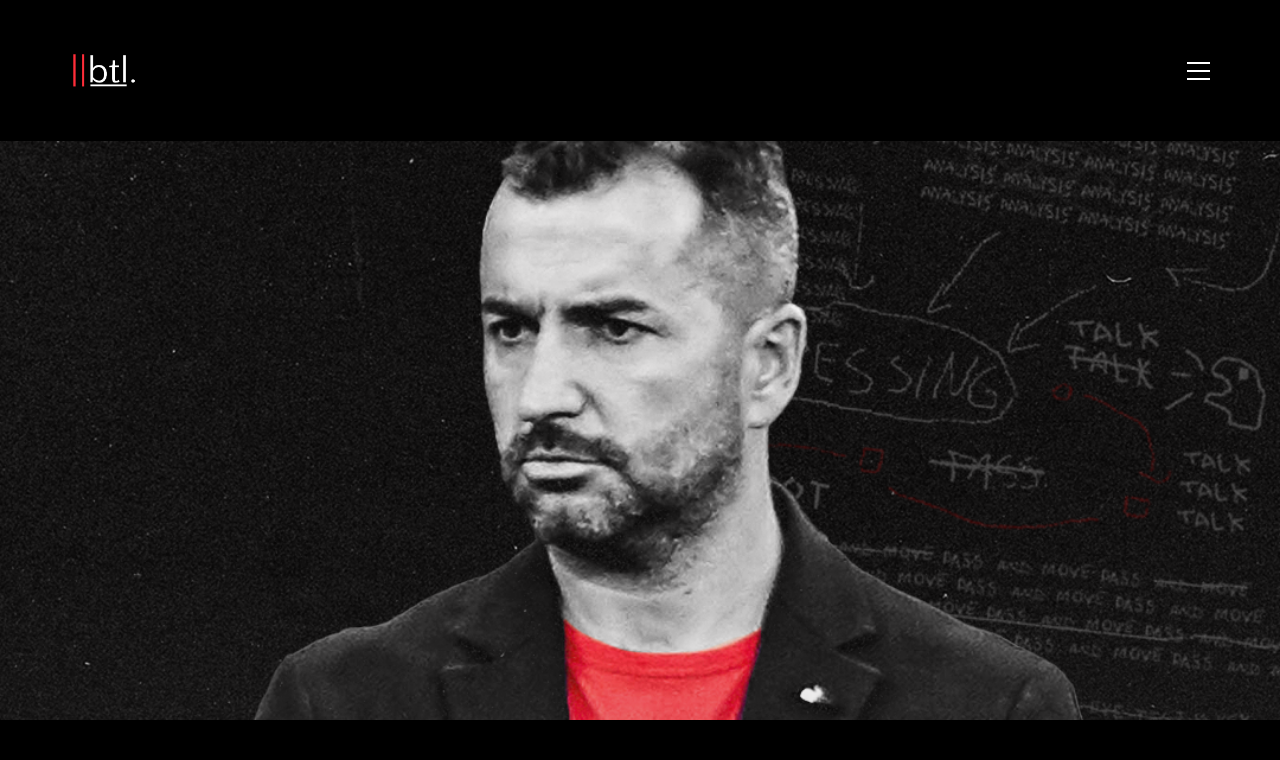

--- FILE ---
content_type: text/html; charset=UTF-8
request_url: https://breakingthelines.com/opinion/there-and-back-again-a-cautionary-tale-from-granada/
body_size: 24630
content:
<!DOCTYPE html>

<html class="no-js" dir="ltr" lang="en-GB" prefix="og: https://ogp.me/ns#">
<head>
    <meta charset="UTF-8">
    <meta name="viewport" content="width=device-width, initial-scale=1.0">

	<title>There and Back Again: A Cautionary Tale From Granada - Breaking The Lines</title>
		<style type="text/css">
		#wp-admin-bar-wp-logo .ab-icon {
			display: none;
		}
		#wp-admin-bar-wp-logo > .ab-item {
			background-image: url(http://breakingthelines.com/wp-content/uploads/2016/12/cropped-btl-logo.png)!important;
			background-size: auto 32px!important;
			height: 32px!important;
			min-width: 32px!important;
			padding: 0px!important;
			margin: 0px 5px!important;
		}
		</style>
		<link rel="preconnect" href="https://fonts.googleapis.com">
<link rel="preconnect" href="https://fonts.gstatic.com" crossorigin>
<link rel="preload" href="https://fonts.gstatic.com/s/opensans/v29/memSYaGs126MiZpBA-UvWbX2vVnXBbObj2OVZyOOSr4dVJWUgsjZ0B4gaVQUwaEQbjA.woff" as="font" type="font/woff" crossorigin>
<link rel="preload" href="https://fonts.gstatic.com/s/worksans/v17/QGYsz_wNahGAdqQ43Rh_fKDptfpA4Q.woff2" as="font" type="font/woff2" crossorigin>

		<!-- All in One SEO 4.7.3 - aioseo.com -->
		<meta name="description" content="No, this isn’t a sweeping fantasy story from the quill of Bilbo Baggins. This is the tale of a modest Spanish football club, one of the diminutive Hobbit proportions in the grand scheme of things, located in a city that is steeped in history and culture. Were he to have written about footballing adventures," />
		<meta name="robots" content="max-image-preview:large" />
		<meta name="google-site-verification" content="FFVRUXHphCfaIhW6QwzLZORlNOgKnUpChTgXDb18r3Y" />
		<link rel="canonical" href="https://breakingthelines.com/opinion/there-and-back-again-a-cautionary-tale-from-granada/" />
		<meta name="generator" content="All in One SEO (AIOSEO) 4.7.3" />
		<meta property="og:locale" content="en_GB" />
		<meta property="og:site_name" content="Breaking The Lines - Curated Football Opinions" />
		<meta property="og:type" content="article" />
		<meta property="og:title" content="There and Back Again: A Cautionary Tale From Granada - Breaking The Lines" />
		<meta property="og:description" content="No, this isn’t a sweeping fantasy story from the quill of Bilbo Baggins. This is the tale of a modest Spanish football club, one of the diminutive Hobbit proportions in the grand scheme of things, located in a city that is steeped in history and culture. Were he to have written about footballing adventures," />
		<meta property="og:url" content="https://breakingthelines.com/opinion/there-and-back-again-a-cautionary-tale-from-granada/" />
		<meta property="article:published_time" content="2022-03-21T14:06:44+00:00" />
		<meta property="article:modified_time" content="2022-03-21T14:06:44+00:00" />
		<meta name="twitter:card" content="summary_large_image" />
		<meta name="twitter:site" content="@BTLvid" />
		<meta name="twitter:title" content="There and Back Again: A Cautionary Tale From Granada - Breaking The Lines" />
		<meta name="twitter:description" content="No, this isn’t a sweeping fantasy story from the quill of Bilbo Baggins. This is the tale of a modest Spanish football club, one of the diminutive Hobbit proportions in the grand scheme of things, located in a city that is steeped in history and culture. Were he to have written about footballing adventures," />
		<meta name="twitter:creator" content="@BTLvid" />
		<script type="application/ld+json" class="aioseo-schema">
			{"@context":"https:\/\/schema.org","@graph":[{"@type":"BlogPosting","@id":"https:\/\/breakingthelines.com\/opinion\/there-and-back-again-a-cautionary-tale-from-granada\/#blogposting","name":"There and Back Again: A Cautionary Tale From Granada - Breaking The Lines","headline":"There and Back Again: A Cautionary Tale From Granada","author":{"@id":"https:\/\/breakingthelines.com\/author\/zach\/#author"},"publisher":{"@id":"https:\/\/breakingthelines.com\/#organization"},"image":{"@type":"ImageObject","url":"https:\/\/breakingthelines.com\/wp-content\/uploads\/2020\/08\/martinez.png","width":1080,"height":1080},"datePublished":"2022-03-21T14:06:44+00:00","dateModified":"2022-03-21T14:06:44+00:00","inLanguage":"en-GB","mainEntityOfPage":{"@id":"https:\/\/breakingthelines.com\/opinion\/there-and-back-again-a-cautionary-tale-from-granada\/#webpage"},"isPartOf":{"@id":"https:\/\/breakingthelines.com\/opinion\/there-and-back-again-a-cautionary-tale-from-granada\/#webpage"},"articleSection":"Opinion"},{"@type":"BreadcrumbList","@id":"https:\/\/breakingthelines.com\/opinion\/there-and-back-again-a-cautionary-tale-from-granada\/#breadcrumblist","itemListElement":[{"@type":"ListItem","@id":"https:\/\/breakingthelines.com\/#listItem","position":1,"name":"Home","item":"https:\/\/breakingthelines.com\/","nextItem":"https:\/\/breakingthelines.com\/category\/opinion\/#listItem"},{"@type":"ListItem","@id":"https:\/\/breakingthelines.com\/category\/opinion\/#listItem","position":2,"name":"Opinion","item":"https:\/\/breakingthelines.com\/category\/opinion\/","nextItem":"https:\/\/breakingthelines.com\/opinion\/there-and-back-again-a-cautionary-tale-from-granada\/#listItem","previousItem":"https:\/\/breakingthelines.com\/#listItem"},{"@type":"ListItem","@id":"https:\/\/breakingthelines.com\/opinion\/there-and-back-again-a-cautionary-tale-from-granada\/#listItem","position":3,"name":"There and Back Again: A Cautionary Tale From Granada","previousItem":"https:\/\/breakingthelines.com\/category\/opinion\/#listItem"}]},{"@type":"Organization","@id":"https:\/\/breakingthelines.com\/#organization","name":"Breaking The Lines","description":"Curated Football Opinions","url":"https:\/\/breakingthelines.com\/","sameAs":["https:\/\/x.com\/BTLvid"]},{"@type":"Person","@id":"https:\/\/breakingthelines.com\/author\/zach\/#author","url":"https:\/\/breakingthelines.com\/author\/zach\/","name":"Zach Lowy","image":{"@type":"ImageObject","@id":"https:\/\/breakingthelines.com\/opinion\/there-and-back-again-a-cautionary-tale-from-granada\/#authorImage","url":"https:\/\/secure.gravatar.com\/avatar\/4dbe1ebb9ea5a4e2c1d2a251f7109168?s=96&d=identicon&r=g","width":96,"height":96,"caption":"Zach Lowy"}},{"@type":"WebPage","@id":"https:\/\/breakingthelines.com\/opinion\/there-and-back-again-a-cautionary-tale-from-granada\/#webpage","url":"https:\/\/breakingthelines.com\/opinion\/there-and-back-again-a-cautionary-tale-from-granada\/","name":"There and Back Again: A Cautionary Tale From Granada - Breaking The Lines","description":"No, this isn\u2019t a sweeping fantasy story from the quill of Bilbo Baggins. This is the tale of a modest Spanish football club, one of the diminutive Hobbit proportions in the grand scheme of things, located in a city that is steeped in history and culture. Were he to have written about footballing adventures,","inLanguage":"en-GB","isPartOf":{"@id":"https:\/\/breakingthelines.com\/#website"},"breadcrumb":{"@id":"https:\/\/breakingthelines.com\/opinion\/there-and-back-again-a-cautionary-tale-from-granada\/#breadcrumblist"},"author":{"@id":"https:\/\/breakingthelines.com\/author\/zach\/#author"},"creator":{"@id":"https:\/\/breakingthelines.com\/author\/zach\/#author"},"image":{"@type":"ImageObject","url":"https:\/\/breakingthelines.com\/wp-content\/uploads\/2020\/08\/martinez.png","@id":"https:\/\/breakingthelines.com\/opinion\/there-and-back-again-a-cautionary-tale-from-granada\/#mainImage","width":1080,"height":1080},"primaryImageOfPage":{"@id":"https:\/\/breakingthelines.com\/opinion\/there-and-back-again-a-cautionary-tale-from-granada\/#mainImage"},"datePublished":"2022-03-21T14:06:44+00:00","dateModified":"2022-03-21T14:06:44+00:00"},{"@type":"WebSite","@id":"https:\/\/breakingthelines.com\/#website","url":"https:\/\/breakingthelines.com\/","name":"Breaking The Lines","description":"Curated Football Opinions","inLanguage":"en-GB","publisher":{"@id":"https:\/\/breakingthelines.com\/#organization"}}]}
		</script>
		<!-- All in One SEO -->

<link rel='dns-prefetch' href='//www.googletagmanager.com' />
<link rel='dns-prefetch' href='//fonts.googleapis.com' />
<link rel="alternate" type="application/rss+xml" title="Breaking The Lines &raquo; Feed" href="https://breakingthelines.com/feed/" />
<link rel="alternate" type="application/rss+xml" title="Breaking The Lines &raquo; Comments Feed" href="https://breakingthelines.com/comments/feed/" />
<link rel="alternate" type="application/rss+xml" title="Breaking The Lines &raquo; There and Back Again: A Cautionary Tale From Granada Comments Feed" href="https://breakingthelines.com/opinion/there-and-back-again-a-cautionary-tale-from-granada/feed/" />
<style type="text/css">.brave_popup{display:none}</style><script data-no-optimize="1"> var brave_popup_data = {}; var bravepop_emailValidation=false; var brave_popup_videos = {};  var brave_popup_formData = {};var brave_popup_adminUser = false; var brave_popup_pageInfo = {"type":"single","pageID":26023,"singleType":"post"};  var bravepop_emailSuggestions={};</script>		<!-- This site uses the Google Analytics by ExactMetrics plugin v7.23.1 - Using Analytics tracking - https://www.exactmetrics.com/ -->
							<script src="//www.googletagmanager.com/gtag/js?id=G-J3V3HP4VTQ"  data-cfasync="false" data-wpfc-render="false" type="text/javascript" async></script>
			<script data-cfasync="false" data-wpfc-render="false" type="text/javascript">
				var em_version = '7.23.1';
				var em_track_user = true;
				var em_no_track_reason = '';
				
								var disableStrs = [
										'ga-disable-G-J3V3HP4VTQ',
									];

				/* Function to detect opted out users */
				function __gtagTrackerIsOptedOut() {
					for (var index = 0; index < disableStrs.length; index++) {
						if (document.cookie.indexOf(disableStrs[index] + '=true') > -1) {
							return true;
						}
					}

					return false;
				}

				/* Disable tracking if the opt-out cookie exists. */
				if (__gtagTrackerIsOptedOut()) {
					for (var index = 0; index < disableStrs.length; index++) {
						window[disableStrs[index]] = true;
					}
				}

				/* Opt-out function */
				function __gtagTrackerOptout() {
					for (var index = 0; index < disableStrs.length; index++) {
						document.cookie = disableStrs[index] + '=true; expires=Thu, 31 Dec 2099 23:59:59 UTC; path=/';
						window[disableStrs[index]] = true;
					}
				}

				if ('undefined' === typeof gaOptout) {
					function gaOptout() {
						__gtagTrackerOptout();
					}
				}
								window.dataLayer = window.dataLayer || [];

				window.ExactMetricsDualTracker = {
					helpers: {},
					trackers: {},
				};
				if (em_track_user) {
					function __gtagDataLayer() {
						dataLayer.push(arguments);
					}

					function __gtagTracker(type, name, parameters) {
						if (!parameters) {
							parameters = {};
						}

						if (parameters.send_to) {
							__gtagDataLayer.apply(null, arguments);
							return;
						}

						if (type === 'event') {
														parameters.send_to = exactmetrics_frontend.v4_id;
							var hookName = name;
							if (typeof parameters['event_category'] !== 'undefined') {
								hookName = parameters['event_category'] + ':' + name;
							}

							if (typeof ExactMetricsDualTracker.trackers[hookName] !== 'undefined') {
								ExactMetricsDualTracker.trackers[hookName](parameters);
							} else {
								__gtagDataLayer('event', name, parameters);
							}
							
						} else {
							__gtagDataLayer.apply(null, arguments);
						}
					}

					__gtagTracker('js', new Date());
					__gtagTracker('set', {
						'developer_id.dNDMyYj': true,
											});
										__gtagTracker('config', 'G-J3V3HP4VTQ', {"forceSSL":"true","anonymize_ip":"true"} );
															window.gtag = __gtagTracker;										(function () {
						/* https://developers.google.com/analytics/devguides/collection/analyticsjs/ */
						/* ga and __gaTracker compatibility shim. */
						var noopfn = function () {
							return null;
						};
						var newtracker = function () {
							return new Tracker();
						};
						var Tracker = function () {
							return null;
						};
						var p = Tracker.prototype;
						p.get = noopfn;
						p.set = noopfn;
						p.send = function () {
							var args = Array.prototype.slice.call(arguments);
							args.unshift('send');
							__gaTracker.apply(null, args);
						};
						var __gaTracker = function () {
							var len = arguments.length;
							if (len === 0) {
								return;
							}
							var f = arguments[len - 1];
							if (typeof f !== 'object' || f === null || typeof f.hitCallback !== 'function') {
								if ('send' === arguments[0]) {
									var hitConverted, hitObject = false, action;
									if ('event' === arguments[1]) {
										if ('undefined' !== typeof arguments[3]) {
											hitObject = {
												'eventAction': arguments[3],
												'eventCategory': arguments[2],
												'eventLabel': arguments[4],
												'value': arguments[5] ? arguments[5] : 1,
											}
										}
									}
									if ('pageview' === arguments[1]) {
										if ('undefined' !== typeof arguments[2]) {
											hitObject = {
												'eventAction': 'page_view',
												'page_path': arguments[2],
											}
										}
									}
									if (typeof arguments[2] === 'object') {
										hitObject = arguments[2];
									}
									if (typeof arguments[5] === 'object') {
										Object.assign(hitObject, arguments[5]);
									}
									if ('undefined' !== typeof arguments[1].hitType) {
										hitObject = arguments[1];
										if ('pageview' === hitObject.hitType) {
											hitObject.eventAction = 'page_view';
										}
									}
									if (hitObject) {
										action = 'timing' === arguments[1].hitType ? 'timing_complete' : hitObject.eventAction;
										hitConverted = mapArgs(hitObject);
										__gtagTracker('event', action, hitConverted);
									}
								}
								return;
							}

							function mapArgs(args) {
								var arg, hit = {};
								var gaMap = {
									'eventCategory': 'event_category',
									'eventAction': 'event_action',
									'eventLabel': 'event_label',
									'eventValue': 'event_value',
									'nonInteraction': 'non_interaction',
									'timingCategory': 'event_category',
									'timingVar': 'name',
									'timingValue': 'value',
									'timingLabel': 'event_label',
									'page': 'page_path',
									'location': 'page_location',
									'title': 'page_title',
									'referrer' : 'page_referrer',
								};
								for (arg in args) {
																		if (!(!args.hasOwnProperty(arg) || !gaMap.hasOwnProperty(arg))) {
										hit[gaMap[arg]] = args[arg];
									} else {
										hit[arg] = args[arg];
									}
								}
								return hit;
							}

							try {
								f.hitCallback();
							} catch (ex) {
							}
						};
						__gaTracker.create = newtracker;
						__gaTracker.getByName = newtracker;
						__gaTracker.getAll = function () {
							return [];
						};
						__gaTracker.remove = noopfn;
						__gaTracker.loaded = true;
						window['__gaTracker'] = __gaTracker;
					})();
									} else {
										console.log("");
					(function () {
						function __gtagTracker() {
							return null;
						}

						window['__gtagTracker'] = __gtagTracker;
						window['gtag'] = __gtagTracker;
					})();
									}
			</script>
				<!-- / Google Analytics by ExactMetrics -->
				<!-- This site uses the Google Analytics by MonsterInsights plugin v9.1.1 - Using Analytics tracking - https://www.monsterinsights.com/ -->
		<!-- Note: MonsterInsights is not currently configured on this site. The site owner needs to authenticate with Google Analytics in the MonsterInsights settings panel. -->
					<!-- No tracking code set -->
				<!-- / Google Analytics by MonsterInsights -->
		<script type="text/javascript">
/* <![CDATA[ */
window._wpemojiSettings = {"baseUrl":"https:\/\/s.w.org\/images\/core\/emoji\/14.0.0\/72x72\/","ext":".png","svgUrl":"https:\/\/s.w.org\/images\/core\/emoji\/14.0.0\/svg\/","svgExt":".svg","source":{"concatemoji":"https:\/\/breakingthelines.com\/wp-includes\/js\/wp-emoji-release.min.js?ver=6.4.2"}};
/*! This file is auto-generated */
!function(i,n){var o,s,e;function c(e){try{var t={supportTests:e,timestamp:(new Date).valueOf()};sessionStorage.setItem(o,JSON.stringify(t))}catch(e){}}function p(e,t,n){e.clearRect(0,0,e.canvas.width,e.canvas.height),e.fillText(t,0,0);var t=new Uint32Array(e.getImageData(0,0,e.canvas.width,e.canvas.height).data),r=(e.clearRect(0,0,e.canvas.width,e.canvas.height),e.fillText(n,0,0),new Uint32Array(e.getImageData(0,0,e.canvas.width,e.canvas.height).data));return t.every(function(e,t){return e===r[t]})}function u(e,t,n){switch(t){case"flag":return n(e,"\ud83c\udff3\ufe0f\u200d\u26a7\ufe0f","\ud83c\udff3\ufe0f\u200b\u26a7\ufe0f")?!1:!n(e,"\ud83c\uddfa\ud83c\uddf3","\ud83c\uddfa\u200b\ud83c\uddf3")&&!n(e,"\ud83c\udff4\udb40\udc67\udb40\udc62\udb40\udc65\udb40\udc6e\udb40\udc67\udb40\udc7f","\ud83c\udff4\u200b\udb40\udc67\u200b\udb40\udc62\u200b\udb40\udc65\u200b\udb40\udc6e\u200b\udb40\udc67\u200b\udb40\udc7f");case"emoji":return!n(e,"\ud83e\udef1\ud83c\udffb\u200d\ud83e\udef2\ud83c\udfff","\ud83e\udef1\ud83c\udffb\u200b\ud83e\udef2\ud83c\udfff")}return!1}function f(e,t,n){var r="undefined"!=typeof WorkerGlobalScope&&self instanceof WorkerGlobalScope?new OffscreenCanvas(300,150):i.createElement("canvas"),a=r.getContext("2d",{willReadFrequently:!0}),o=(a.textBaseline="top",a.font="600 32px Arial",{});return e.forEach(function(e){o[e]=t(a,e,n)}),o}function t(e){var t=i.createElement("script");t.src=e,t.defer=!0,i.head.appendChild(t)}"undefined"!=typeof Promise&&(o="wpEmojiSettingsSupports",s=["flag","emoji"],n.supports={everything:!0,everythingExceptFlag:!0},e=new Promise(function(e){i.addEventListener("DOMContentLoaded",e,{once:!0})}),new Promise(function(t){var n=function(){try{var e=JSON.parse(sessionStorage.getItem(o));if("object"==typeof e&&"number"==typeof e.timestamp&&(new Date).valueOf()<e.timestamp+604800&&"object"==typeof e.supportTests)return e.supportTests}catch(e){}return null}();if(!n){if("undefined"!=typeof Worker&&"undefined"!=typeof OffscreenCanvas&&"undefined"!=typeof URL&&URL.createObjectURL&&"undefined"!=typeof Blob)try{var e="postMessage("+f.toString()+"("+[JSON.stringify(s),u.toString(),p.toString()].join(",")+"));",r=new Blob([e],{type:"text/javascript"}),a=new Worker(URL.createObjectURL(r),{name:"wpTestEmojiSupports"});return void(a.onmessage=function(e){c(n=e.data),a.terminate(),t(n)})}catch(e){}c(n=f(s,u,p))}t(n)}).then(function(e){for(var t in e)n.supports[t]=e[t],n.supports.everything=n.supports.everything&&n.supports[t],"flag"!==t&&(n.supports.everythingExceptFlag=n.supports.everythingExceptFlag&&n.supports[t]);n.supports.everythingExceptFlag=n.supports.everythingExceptFlag&&!n.supports.flag,n.DOMReady=!1,n.readyCallback=function(){n.DOMReady=!0}}).then(function(){return e}).then(function(){var e;n.supports.everything||(n.readyCallback(),(e=n.source||{}).concatemoji?t(e.concatemoji):e.wpemoji&&e.twemoji&&(t(e.twemoji),t(e.wpemoji)))}))}((window,document),window._wpemojiSettings);
/* ]]> */
</script>
		<style type="text/css">

						.mejs-controls, .mejs-mediaelement {
				background: #000000 !important;
			}
			
						.mejs-container {
				border: 1px solid #ff2d39;
			}
			
			
			
						.mejs-controls .mejs-time-rail .mejs-time-total {
				background: #000000 !important;
			}
			
						.mejs-controls .mejs-time-rail .mejs-time-current {
				background: #ffffff !important;
			}
			
						.mejs-controls .mejs-time-rail .mejs-time-loaded {
				background: #ff2d39 !important;
			}
			
						.mejs-controls .mejs-horizontal-volume-slider .mejs-horizontal-volume-total {
				background: #000000 !important;
			}
			
			
		</style>
		<link rel='stylesheet' id='layerslider-css' href='https://breakingthelines.com/wp-content/plugins/LayerSlider/assets/static/layerslider/css/layerslider.css?ver=7.9.6' media='all' />
<link rel='stylesheet' id='ls-google-fonts-css' href='https://fonts.googleapis.com/css?family=Lato:100,100i,200,200i,300,300i,400,400i,500,500i,600,600i,700,700i,800,800i,900,900i%7COpen+Sans:100,100i,200,200i,300,300i,400,400i,500,500i,600,600i,700,700i,800,800i,900,900i%7CIndie+Flower:100,100i,200,200i,300,300i,400,400i,500,500i,600,600i,700,700i,800,800i,900,900i%7COswald:100,100i,200,200i,300,300i,400,400i,500,500i,600,600i,700,700i,800,800i,900,900i' media='all' />
<style id='wp-emoji-styles-inline-css'>

	img.wp-smiley, img.emoji {
		display: inline !important;
		border: none !important;
		box-shadow: none !important;
		height: 1em !important;
		width: 1em !important;
		margin: 0 0.07em !important;
		vertical-align: -0.1em !important;
		background: none !important;
		padding: 0 !important;
	}
</style>
<link rel='stylesheet' id='wp-block-library-css' href='https://breakingthelines.com/wp-includes/css/dist/block-library/style.min.css?ver=6.4.2' media='all' />
<style id='classic-theme-styles-inline-css'>
/*! This file is auto-generated */
.wp-block-button__link{color:#fff;background-color:#32373c;border-radius:9999px;box-shadow:none;text-decoration:none;padding:calc(.667em + 2px) calc(1.333em + 2px);font-size:1.125em}.wp-block-file__button{background:#32373c;color:#fff;text-decoration:none}
</style>
<style id='global-styles-inline-css'>
body{--wp--preset--color--black: #000000;--wp--preset--color--cyan-bluish-gray: #abb8c3;--wp--preset--color--white: #ffffff;--wp--preset--color--pale-pink: #f78da7;--wp--preset--color--vivid-red: #cf2e2e;--wp--preset--color--luminous-vivid-orange: #ff6900;--wp--preset--color--luminous-vivid-amber: #fcb900;--wp--preset--color--light-green-cyan: #7bdcb5;--wp--preset--color--vivid-green-cyan: #00d084;--wp--preset--color--pale-cyan-blue: #8ed1fc;--wp--preset--color--vivid-cyan-blue: #0693e3;--wp--preset--color--vivid-purple: #9b51e0;--wp--preset--gradient--vivid-cyan-blue-to-vivid-purple: linear-gradient(135deg,rgba(6,147,227,1) 0%,rgb(155,81,224) 100%);--wp--preset--gradient--light-green-cyan-to-vivid-green-cyan: linear-gradient(135deg,rgb(122,220,180) 0%,rgb(0,208,130) 100%);--wp--preset--gradient--luminous-vivid-amber-to-luminous-vivid-orange: linear-gradient(135deg,rgba(252,185,0,1) 0%,rgba(255,105,0,1) 100%);--wp--preset--gradient--luminous-vivid-orange-to-vivid-red: linear-gradient(135deg,rgba(255,105,0,1) 0%,rgb(207,46,46) 100%);--wp--preset--gradient--very-light-gray-to-cyan-bluish-gray: linear-gradient(135deg,rgb(238,238,238) 0%,rgb(169,184,195) 100%);--wp--preset--gradient--cool-to-warm-spectrum: linear-gradient(135deg,rgb(74,234,220) 0%,rgb(151,120,209) 20%,rgb(207,42,186) 40%,rgb(238,44,130) 60%,rgb(251,105,98) 80%,rgb(254,248,76) 100%);--wp--preset--gradient--blush-light-purple: linear-gradient(135deg,rgb(255,206,236) 0%,rgb(152,150,240) 100%);--wp--preset--gradient--blush-bordeaux: linear-gradient(135deg,rgb(254,205,165) 0%,rgb(254,45,45) 50%,rgb(107,0,62) 100%);--wp--preset--gradient--luminous-dusk: linear-gradient(135deg,rgb(255,203,112) 0%,rgb(199,81,192) 50%,rgb(65,88,208) 100%);--wp--preset--gradient--pale-ocean: linear-gradient(135deg,rgb(255,245,203) 0%,rgb(182,227,212) 50%,rgb(51,167,181) 100%);--wp--preset--gradient--electric-grass: linear-gradient(135deg,rgb(202,248,128) 0%,rgb(113,206,126) 100%);--wp--preset--gradient--midnight: linear-gradient(135deg,rgb(2,3,129) 0%,rgb(40,116,252) 100%);--wp--preset--font-size--small: 13px;--wp--preset--font-size--medium: 20px;--wp--preset--font-size--large: 36px;--wp--preset--font-size--x-large: 42px;--wp--preset--spacing--20: 0.44rem;--wp--preset--spacing--30: 0.67rem;--wp--preset--spacing--40: 1rem;--wp--preset--spacing--50: 1.5rem;--wp--preset--spacing--60: 2.25rem;--wp--preset--spacing--70: 3.38rem;--wp--preset--spacing--80: 5.06rem;--wp--preset--shadow--natural: 6px 6px 9px rgba(0, 0, 0, 0.2);--wp--preset--shadow--deep: 12px 12px 50px rgba(0, 0, 0, 0.4);--wp--preset--shadow--sharp: 6px 6px 0px rgba(0, 0, 0, 0.2);--wp--preset--shadow--outlined: 6px 6px 0px -3px rgba(255, 255, 255, 1), 6px 6px rgba(0, 0, 0, 1);--wp--preset--shadow--crisp: 6px 6px 0px rgba(0, 0, 0, 1);}:where(.is-layout-flex){gap: 0.5em;}:where(.is-layout-grid){gap: 0.5em;}body .is-layout-flow > .alignleft{float: left;margin-inline-start: 0;margin-inline-end: 2em;}body .is-layout-flow > .alignright{float: right;margin-inline-start: 2em;margin-inline-end: 0;}body .is-layout-flow > .aligncenter{margin-left: auto !important;margin-right: auto !important;}body .is-layout-constrained > .alignleft{float: left;margin-inline-start: 0;margin-inline-end: 2em;}body .is-layout-constrained > .alignright{float: right;margin-inline-start: 2em;margin-inline-end: 0;}body .is-layout-constrained > .aligncenter{margin-left: auto !important;margin-right: auto !important;}body .is-layout-constrained > :where(:not(.alignleft):not(.alignright):not(.alignfull)){max-width: var(--wp--style--global--content-size);margin-left: auto !important;margin-right: auto !important;}body .is-layout-constrained > .alignwide{max-width: var(--wp--style--global--wide-size);}body .is-layout-flex{display: flex;}body .is-layout-flex{flex-wrap: wrap;align-items: center;}body .is-layout-flex > *{margin: 0;}body .is-layout-grid{display: grid;}body .is-layout-grid > *{margin: 0;}:where(.wp-block-columns.is-layout-flex){gap: 2em;}:where(.wp-block-columns.is-layout-grid){gap: 2em;}:where(.wp-block-post-template.is-layout-flex){gap: 1.25em;}:where(.wp-block-post-template.is-layout-grid){gap: 1.25em;}.has-black-color{color: var(--wp--preset--color--black) !important;}.has-cyan-bluish-gray-color{color: var(--wp--preset--color--cyan-bluish-gray) !important;}.has-white-color{color: var(--wp--preset--color--white) !important;}.has-pale-pink-color{color: var(--wp--preset--color--pale-pink) !important;}.has-vivid-red-color{color: var(--wp--preset--color--vivid-red) !important;}.has-luminous-vivid-orange-color{color: var(--wp--preset--color--luminous-vivid-orange) !important;}.has-luminous-vivid-amber-color{color: var(--wp--preset--color--luminous-vivid-amber) !important;}.has-light-green-cyan-color{color: var(--wp--preset--color--light-green-cyan) !important;}.has-vivid-green-cyan-color{color: var(--wp--preset--color--vivid-green-cyan) !important;}.has-pale-cyan-blue-color{color: var(--wp--preset--color--pale-cyan-blue) !important;}.has-vivid-cyan-blue-color{color: var(--wp--preset--color--vivid-cyan-blue) !important;}.has-vivid-purple-color{color: var(--wp--preset--color--vivid-purple) !important;}.has-black-background-color{background-color: var(--wp--preset--color--black) !important;}.has-cyan-bluish-gray-background-color{background-color: var(--wp--preset--color--cyan-bluish-gray) !important;}.has-white-background-color{background-color: var(--wp--preset--color--white) !important;}.has-pale-pink-background-color{background-color: var(--wp--preset--color--pale-pink) !important;}.has-vivid-red-background-color{background-color: var(--wp--preset--color--vivid-red) !important;}.has-luminous-vivid-orange-background-color{background-color: var(--wp--preset--color--luminous-vivid-orange) !important;}.has-luminous-vivid-amber-background-color{background-color: var(--wp--preset--color--luminous-vivid-amber) !important;}.has-light-green-cyan-background-color{background-color: var(--wp--preset--color--light-green-cyan) !important;}.has-vivid-green-cyan-background-color{background-color: var(--wp--preset--color--vivid-green-cyan) !important;}.has-pale-cyan-blue-background-color{background-color: var(--wp--preset--color--pale-cyan-blue) !important;}.has-vivid-cyan-blue-background-color{background-color: var(--wp--preset--color--vivid-cyan-blue) !important;}.has-vivid-purple-background-color{background-color: var(--wp--preset--color--vivid-purple) !important;}.has-black-border-color{border-color: var(--wp--preset--color--black) !important;}.has-cyan-bluish-gray-border-color{border-color: var(--wp--preset--color--cyan-bluish-gray) !important;}.has-white-border-color{border-color: var(--wp--preset--color--white) !important;}.has-pale-pink-border-color{border-color: var(--wp--preset--color--pale-pink) !important;}.has-vivid-red-border-color{border-color: var(--wp--preset--color--vivid-red) !important;}.has-luminous-vivid-orange-border-color{border-color: var(--wp--preset--color--luminous-vivid-orange) !important;}.has-luminous-vivid-amber-border-color{border-color: var(--wp--preset--color--luminous-vivid-amber) !important;}.has-light-green-cyan-border-color{border-color: var(--wp--preset--color--light-green-cyan) !important;}.has-vivid-green-cyan-border-color{border-color: var(--wp--preset--color--vivid-green-cyan) !important;}.has-pale-cyan-blue-border-color{border-color: var(--wp--preset--color--pale-cyan-blue) !important;}.has-vivid-cyan-blue-border-color{border-color: var(--wp--preset--color--vivid-cyan-blue) !important;}.has-vivid-purple-border-color{border-color: var(--wp--preset--color--vivid-purple) !important;}.has-vivid-cyan-blue-to-vivid-purple-gradient-background{background: var(--wp--preset--gradient--vivid-cyan-blue-to-vivid-purple) !important;}.has-light-green-cyan-to-vivid-green-cyan-gradient-background{background: var(--wp--preset--gradient--light-green-cyan-to-vivid-green-cyan) !important;}.has-luminous-vivid-amber-to-luminous-vivid-orange-gradient-background{background: var(--wp--preset--gradient--luminous-vivid-amber-to-luminous-vivid-orange) !important;}.has-luminous-vivid-orange-to-vivid-red-gradient-background{background: var(--wp--preset--gradient--luminous-vivid-orange-to-vivid-red) !important;}.has-very-light-gray-to-cyan-bluish-gray-gradient-background{background: var(--wp--preset--gradient--very-light-gray-to-cyan-bluish-gray) !important;}.has-cool-to-warm-spectrum-gradient-background{background: var(--wp--preset--gradient--cool-to-warm-spectrum) !important;}.has-blush-light-purple-gradient-background{background: var(--wp--preset--gradient--blush-light-purple) !important;}.has-blush-bordeaux-gradient-background{background: var(--wp--preset--gradient--blush-bordeaux) !important;}.has-luminous-dusk-gradient-background{background: var(--wp--preset--gradient--luminous-dusk) !important;}.has-pale-ocean-gradient-background{background: var(--wp--preset--gradient--pale-ocean) !important;}.has-electric-grass-gradient-background{background: var(--wp--preset--gradient--electric-grass) !important;}.has-midnight-gradient-background{background: var(--wp--preset--gradient--midnight) !important;}.has-small-font-size{font-size: var(--wp--preset--font-size--small) !important;}.has-medium-font-size{font-size: var(--wp--preset--font-size--medium) !important;}.has-large-font-size{font-size: var(--wp--preset--font-size--large) !important;}.has-x-large-font-size{font-size: var(--wp--preset--font-size--x-large) !important;}
.wp-block-navigation a:where(:not(.wp-element-button)){color: inherit;}
:where(.wp-block-post-template.is-layout-flex){gap: 1.25em;}:where(.wp-block-post-template.is-layout-grid){gap: 1.25em;}
:where(.wp-block-columns.is-layout-flex){gap: 2em;}:where(.wp-block-columns.is-layout-grid){gap: 2em;}
.wp-block-pullquote{font-size: 1.5em;line-height: 1.6;}
</style>
<link rel='stylesheet' id='dashicons-css' href='https://breakingthelines.com/wp-includes/css/dashicons.min.css?ver=6.4.2' media='all' />
<link rel='stylesheet' id='media_player_style_kit-frontend-css' href='https://breakingthelines.com/wp-content/plugins/media-player-style-kit/assets/css/frontend.css?ver=1.0.1' media='all' />
<link rel='stylesheet' id='simple-banner-style-css' href='https://breakingthelines.com/wp-content/plugins/simple-banner/simple-banner.css?ver=2.17.0' media='all' />
<link rel='stylesheet' id='ppress-frontend-css' href='https://breakingthelines.com/wp-content/plugins/wp-user-avatar/assets/css/frontend.min.css?ver=4.14.1' media='all' />
<link rel='stylesheet' id='ppress-flatpickr-css' href='https://breakingthelines.com/wp-content/plugins/wp-user-avatar/assets/flatpickr/flatpickr.min.css?ver=4.14.1' media='all' />
<link rel='stylesheet' id='ppress-select2-css' href='https://breakingthelines.com/wp-content/plugins/wp-user-avatar/assets/select2/select2.min.css?ver=6.4.2' media='all' />
<link rel='stylesheet' id='credit-tracker-plugin-styles-css' href='https://breakingthelines.com/wp-content/plugins/credit-tracker/css/ct-public.css?ver=1.1.17' media='all' />
<link rel='stylesheet' id='kalium-bootstrap-css-css' href='https://breakingthelines.com/wp-content/themes/kalium/assets/css/bootstrap.min.css?ver=3.11.2.001' media='all' />
<link rel='stylesheet' id='kalium-theme-base-css-css' href='https://breakingthelines.com/wp-content/themes/kalium/assets/css/base.min.css?ver=3.11.2.001' media='all' />
<link rel='stylesheet' id='kalium-theme-style-new-css-css' href='https://breakingthelines.com/wp-content/themes/kalium/assets/css/new/style.min.css?ver=3.11.2.001' media='all' />
<link rel='stylesheet' id='kalium-theme-other-css-css' href='https://breakingthelines.com/wp-content/themes/kalium/assets/css/other.min.css?ver=3.11.2.001' media='all' />
<link rel='stylesheet' id='kalium-style-css-css' href='https://breakingthelines.com/wp-content/themes/kalium/style.css?ver=3.11.2.001' media='all' />
<link rel='stylesheet' id='custom-skin-css' href='https://breakingthelines.com/wp-content/themes/kalium/assets/css/custom-skin.css?ver=58213c8aba53344c18789122b24f2699' media='all' />
<link rel='stylesheet' id='kalium-fluidbox-css-css' href='https://breakingthelines.com/wp-content/themes/kalium/assets/vendors/fluidbox/css/fluidbox.min.css?ver=3.11.2.001' media='all' />
<link rel='stylesheet' id='typolab-open-sans-font-7-css' href='https://fonts.googleapis.com/css2?family=Open+Sans&#038;display=swap&#038;ver=3.11.2' media='all' />
<link rel='stylesheet' id='typolab-work-sans-font-6-css' href='https://fonts.googleapis.com/css2?family=Work+Sans%3Awght%40300%3B400&#038;display=swap&#038;ver=3.11.2' media='all' />
    <script type="text/javascript">
		var ajaxurl = ajaxurl || 'https://breakingthelines.com/wp-admin/admin-ajax.php';
		    </script>
	
<style data-custom-selectors>.font-7{font-family:"Open Sans";font-style:normal;font-weight:normal}body, p{font-family:"Open Sans";font-style:normal;font-weight:normal}</style>
<style data-custom-selectors>.font-6{font-family:"Work Sans";font-style:normal;font-weight:300}</style><script type="text/javascript" src="https://breakingthelines.com/wp-includes/js/jquery/jquery.min.js?ver=3.7.1" id="jquery-core-js"></script>
<script type="text/javascript" src="https://breakingthelines.com/wp-includes/js/jquery/jquery-migrate.min.js?ver=3.4.1" id="jquery-migrate-js"></script>
<script type="text/javascript" src="https://breakingthelines.com/wp-content/plugins/google-analytics-dashboard-for-wp/assets/js/frontend-gtag.min.js?ver=7.23.1" id="exactmetrics-frontend-script-js"></script>
<script data-cfasync="false" data-wpfc-render="false" type="text/javascript" id='exactmetrics-frontend-script-js-extra'>/* <![CDATA[ */
var exactmetrics_frontend = {"js_events_tracking":"true","download_extensions":"zip,mp3,mpeg,pdf,docx,pptx,xlsx,rar","inbound_paths":"[{\"path\":\"\\\/go\\\/\",\"label\":\"affiliate\"},{\"path\":\"\\\/recommend\\\/\",\"label\":\"affiliate\"}]","home_url":"https:\/\/breakingthelines.com","hash_tracking":"false","v4_id":"G-J3V3HP4VTQ"};/* ]]> */
</script>
<script type="text/javascript" src="https://breakingthelines.com/wp-content/plugins/revslider/public/assets/js/rbtools.min.js?ver=6.6.20" async id="tp-tools-js"></script>
<script type="text/javascript" src="https://breakingthelines.com/wp-content/plugins/revslider/public/assets/js/rs6.min.js?ver=6.6.20" async id="revmin-js"></script>
<script type="text/javascript" id="simple-banner-script-js-before">
/* <![CDATA[ */
const simpleBannerScriptParams = {"version":"2.17.0","hide_simple_banner":"yes","simple_banner_prepend_element":false,"simple_banner_position":"","header_margin":"","header_padding":"","simple_banner_z_index":false,"simple_banner_text":"Get your EURO 2020 companion magazine at the new BTL magazine portal, <a href=\"https:\/\/zine.breakingthelines.com\">ZINE<\/a>!","pro_version_enabled":"","disabled_on_current_page":false,"debug_mode":"","id":26023,"disabled_pages_array":[],"is_current_page_a_post":true,"disabled_on_posts":"","simple_banner_disabled_page_paths":false,"simple_banner_font_size":"","simple_banner_color":"#eb0000","simple_banner_text_color":"","simple_banner_link_color":"#000000","simple_banner_close_color":"","simple_banner_custom_css":"","simple_banner_scrolling_custom_css":"","simple_banner_text_custom_css":"","simple_banner_button_css":"","site_custom_css":"","keep_site_custom_css":"","site_custom_js":"","keep_site_custom_js":"","wp_body_open_enabled":"","wp_body_open":true,"close_button_enabled":"","close_button_expiration":"","close_button_cookie_set":false,"current_date":{"date":"2026-01-15 07:59:19.241070","timezone_type":3,"timezone":"UTC"},"start_date":{"date":"2026-01-15 07:59:19.241079","timezone_type":3,"timezone":"UTC"},"end_date":{"date":"2026-01-15 07:59:19.241084","timezone_type":3,"timezone":"UTC"},"simple_banner_start_after_date":false,"simple_banner_remove_after_date":false,"simple_banner_insert_inside_element":false}
/* ]]> */
</script>
<script type="text/javascript" src="https://breakingthelines.com/wp-content/plugins/simple-banner/simple-banner.js?ver=2.17.0" id="simple-banner-script-js"></script>
<script type="text/javascript" src="https://breakingthelines.com/wp-content/plugins/wp-user-avatar/assets/flatpickr/flatpickr.min.js?ver=4.14.1" id="ppress-flatpickr-js"></script>
<script type="text/javascript" src="https://breakingthelines.com/wp-content/plugins/wp-user-avatar/assets/select2/select2.min.js?ver=4.14.1" id="ppress-select2-js"></script>
<script type="text/javascript" src="https://breakingthelines.com/wp-content/plugins/credit-tracker/js/ct-public.js?ver=1.1.17" id="credit-tracker-plugin-script-js"></script>

<!-- Google tag (gtag.js) snippet added by Site Kit -->

<!-- Google Analytics snippet added by Site Kit -->
<script type="text/javascript" src="https://www.googletagmanager.com/gtag/js?id=GT-WRDF3TS" id="google_gtagjs-js" async></script>
<script type="text/javascript" id="google_gtagjs-js-after">
/* <![CDATA[ */
window.dataLayer = window.dataLayer || [];function gtag(){dataLayer.push(arguments);}
gtag("set","linker",{"domains":["breakingthelines.com"]});
gtag("js", new Date());
gtag("set", "developer_id.dZTNiMT", true);
gtag("config", "GT-WRDF3TS");
 window._googlesitekit = window._googlesitekit || {}; window._googlesitekit.throttledEvents = []; window._googlesitekit.gtagEvent = (name, data) => { var key = JSON.stringify( { name, data } ); if ( !! window._googlesitekit.throttledEvents[ key ] ) { return; } window._googlesitekit.throttledEvents[ key ] = true; setTimeout( () => { delete window._googlesitekit.throttledEvents[ key ]; }, 5 ); gtag( "event", name, { ...data, event_source: "site-kit" } ); } 
/* ]]> */
</script>

<!-- End Google tag (gtag.js) snippet added by Site Kit -->
<script></script><meta name="generator" content="Powered by LayerSlider 7.9.6 - Build Heros, Sliders, and Popups. Create Animations and Beautiful, Rich Web Content as Easy as Never Before on WordPress." />
<!-- LayerSlider updates and docs at: https://layerslider.com -->
<link rel="https://api.w.org/" href="https://breakingthelines.com/wp-json/" /><link rel="alternate" type="application/json" href="https://breakingthelines.com/wp-json/wp/v2/posts/26023" /><link rel="EditURI" type="application/rsd+xml" title="RSD" href="https://breakingthelines.com/xmlrpc.php?rsd" />
<meta name="generator" content="WordPress 6.4.2" />
<meta name="generator" content="Seriously Simple Podcasting 2.25.3" />
<link rel='shortlink' href='https://breakingthelines.com/?p=26023' />
<link rel="alternate" type="application/json+oembed" href="https://breakingthelines.com/wp-json/oembed/1.0/embed?url=https%3A%2F%2Fbreakingthelines.com%2Fopinion%2Fthere-and-back-again-a-cautionary-tale-from-granada%2F" />
<link rel="alternate" type="text/xml+oembed" href="https://breakingthelines.com/wp-json/oembed/1.0/embed?url=https%3A%2F%2Fbreakingthelines.com%2Fopinion%2Fthere-and-back-again-a-cautionary-tale-from-granada%2F&#038;format=xml" />
<meta name="generator" content="Site Kit by Google 1.139.0" />
<link rel="alternate" type="application/rss+xml" title="Podcast RSS feed" href="https://breakingthelines.com/feed/podcast" />

<style type="text/css">.simple-banner{display:none;}</style><style type="text/css">.simple-banner{background:#eb0000;}</style><style type="text/css">.simple-banner .simple-banner-text{color: #ffffff;}</style><style type="text/css">.simple-banner .simple-banner-text a{color:#000000;}</style><style type="text/css">.simple-banner{z-index: 99999;}</style><style id="simple-banner-site-custom-css-dummy" type="text/css"></style><script id="simple-banner-site-custom-js-dummy" type="text/javascript"></script><style id="theme-custom-css">.portfolio-category-all {display: none !important;}.blog-holder .box-holder .post-format {border: 1px solid rgba(100, 18, 22, 1);}.blog-holder .isotope-item .box-holder .post-info {border: 0}.login h1 {    background: black;}.wpb_revslider_element.wpb_content_element {    margin-bottom: 0 !important;}hr {    border-color: #ff2d39;}.blog-posts .post-item .post-details .post-title a {    color: #ff2d39;}.search-results-holder .result-box .result-info h3 a {    color: #ff2d39;}.search-results-holder .result-box + .result-box {    border-top-color: #ff2d39;}.video-js.vjs-default-skin .vjs-poster {    background-color: black;}.blog-posts .post-item.template-standard .post-details, .blog-posts .post-item.template-standard .post-thumbnail {    border: 1px solid #ff2d39;}div.post-meta.category a[rel=\"category tag\"] {    color: #ff2d39;}.gmnoprint {  display: none;}footer.main-footer {    background: none !important;}.main-header.menu-type-full-bg-menu .full-screen-menu.menu-skin-dark {background: #222 !important;}.wpb_wrapper .lab-contact-form .form-group .placeholder label {    margin-bottom: 4px;}@media screen and (min-width: 768px){.contact-address.vc_column_container>.vc_column-inner {padding-left: 0px !important;}.contact-contactus.vc_column_container>.vc_column-inner {padding-right: 0px !important;}}@media screen and (min-width: 992px){.contact-address.vc_column_container>.vc_column-inner {padding-left: 0px !important;}.contact-contactus.vc_column_container>.vc_column-inner {padding-right: 0px !important;}}@media screen and (min-width: 1200px){.contact-address.vc_column_container>.vc_column-inner {padding-left: 15px !important;}.contact-contactus.vc_column_container>.vc_column-inner {padding-right: 15px !important;}}</style><meta name="theme-color" content="#ff2d39"><script>var mobile_menu_breakpoint = 768;</script><style data-appended-custom-css="true">@media screen and (min-width:769px) { .mobile-menu-wrapper,.mobile-menu-overlay,.header-block__item--mobile-menu-toggle {display: none;} }</style><style data-appended-custom-css="true">@media screen and (max-width:768px) { .header-block__item--standard-menu-container {display: none;} }</style><style>.recentcomments a{display:inline !important;padding:0 !important;margin:0 !important;}</style><meta name="generator" content="Powered by WPBakery Page Builder - drag and drop page builder for WordPress."/>
<meta name="generator" content="Powered by Slider Revolution 6.6.20 - responsive, Mobile-Friendly Slider Plugin for WordPress with comfortable drag and drop interface." />
<link rel="icon" href="https://breakingthelines.com/wp-content/uploads/2016/12/cropped-btl-logo-32x32.png" sizes="32x32" />
<link rel="icon" href="https://breakingthelines.com/wp-content/uploads/2016/12/cropped-btl-logo-192x192.png" sizes="192x192" />
<link rel="apple-touch-icon" href="https://breakingthelines.com/wp-content/uploads/2016/12/cropped-btl-logo-180x180.png" />
<meta name="msapplication-TileImage" content="https://breakingthelines.com/wp-content/uploads/2016/12/cropped-btl-logo-270x270.png" />
<script>function setREVStartSize(e){
			//window.requestAnimationFrame(function() {
				window.RSIW = window.RSIW===undefined ? window.innerWidth : window.RSIW;
				window.RSIH = window.RSIH===undefined ? window.innerHeight : window.RSIH;
				try {
					var pw = document.getElementById(e.c).parentNode.offsetWidth,
						newh;
					pw = pw===0 || isNaN(pw) || (e.l=="fullwidth" || e.layout=="fullwidth") ? window.RSIW : pw;
					e.tabw = e.tabw===undefined ? 0 : parseInt(e.tabw);
					e.thumbw = e.thumbw===undefined ? 0 : parseInt(e.thumbw);
					e.tabh = e.tabh===undefined ? 0 : parseInt(e.tabh);
					e.thumbh = e.thumbh===undefined ? 0 : parseInt(e.thumbh);
					e.tabhide = e.tabhide===undefined ? 0 : parseInt(e.tabhide);
					e.thumbhide = e.thumbhide===undefined ? 0 : parseInt(e.thumbhide);
					e.mh = e.mh===undefined || e.mh=="" || e.mh==="auto" ? 0 : parseInt(e.mh,0);
					if(e.layout==="fullscreen" || e.l==="fullscreen")
						newh = Math.max(e.mh,window.RSIH);
					else{
						e.gw = Array.isArray(e.gw) ? e.gw : [e.gw];
						for (var i in e.rl) if (e.gw[i]===undefined || e.gw[i]===0) e.gw[i] = e.gw[i-1];
						e.gh = e.el===undefined || e.el==="" || (Array.isArray(e.el) && e.el.length==0)? e.gh : e.el;
						e.gh = Array.isArray(e.gh) ? e.gh : [e.gh];
						for (var i in e.rl) if (e.gh[i]===undefined || e.gh[i]===0) e.gh[i] = e.gh[i-1];
											
						var nl = new Array(e.rl.length),
							ix = 0,
							sl;
						e.tabw = e.tabhide>=pw ? 0 : e.tabw;
						e.thumbw = e.thumbhide>=pw ? 0 : e.thumbw;
						e.tabh = e.tabhide>=pw ? 0 : e.tabh;
						e.thumbh = e.thumbhide>=pw ? 0 : e.thumbh;
						for (var i in e.rl) nl[i] = e.rl[i]<window.RSIW ? 0 : e.rl[i];
						sl = nl[0];
						for (var i in nl) if (sl>nl[i] && nl[i]>0) { sl = nl[i]; ix=i;}
						var m = pw>(e.gw[ix]+e.tabw+e.thumbw) ? 1 : (pw-(e.tabw+e.thumbw)) / (e.gw[ix]);
						newh =  (e.gh[ix] * m) + (e.tabh + e.thumbh);
					}
					var el = document.getElementById(e.c);
					if (el!==null && el) el.style.height = newh+"px";
					el = document.getElementById(e.c+"_wrapper");
					if (el!==null && el) {
						el.style.height = newh+"px";
						el.style.display = "block";
					}
				} catch(e){
					console.log("Failure at Presize of Slider:" + e)
				}
			//});
		  };</script>
<noscript><style> .wpb_animate_when_almost_visible { opacity: 1; }</style></noscript></head>
<body class="post-template-default single single-post postid-26023 single-format-standard wpb-js-composer js-comp-ver-7.3 vc_responsive">

<div class="mobile-menu-wrapper mobile-menu-fullscreen">

    <div class="mobile-menu-container">

		<ul id="menu-main-menu" class="menu"><li id="menu-item-3801" class="menu-item menu-item-type-post_type menu-item-object-page menu-item-home menu-item-3801"><a href="https://breakingthelines.com/">Home</a></li>
<li id="menu-item-20710" class="menu-item menu-item-type-custom menu-item-object-custom menu-item-20710"><a href="https://zine.breakingthelines.com">ZINE</a></li>
<li id="menu-item-4863" class="menu-item menu-item-type-post_type menu-item-object-page menu-item-4863"><a href="https://breakingthelines.com/credo/">Credo</a></li>
<li id="menu-item-5192" class="menu-item menu-item-type-custom menu-item-object-custom menu-item-has-children menu-item-5192"><a href="#">Articles</a>
<ul class="sub-menu">
	<li id="menu-item-3659" class="menu-item menu-item-type-post_type menu-item-object-page current_page_parent menu-item-3659"><a href="https://breakingthelines.com/blog/">Articles Home</a></li>
	<li id="menu-item-38051" class="menu-item menu-item-type-custom menu-item-object-custom menu-item-has-children menu-item-38051"><a href="#">2020</a>
	<ul class="sub-menu">
		<li id="menu-item-21029" class="menu-item menu-item-type-taxonomy menu-item-object-category menu-item-21029"><a href="https://breakingthelines.com/category/euro-2020/">EURO 2020</a></li>
	</ul>
</li>
</ul>
</li>
<li id="menu-item-3803" class="menu-item menu-item-type-custom menu-item-object-custom menu-item-has-children menu-item-3803"><a href="#">Rankings</a>
<ul class="sub-menu">
	<li id="menu-item-5499" class="menu-item menu-item-type-custom menu-item-object-custom menu-item-has-children menu-item-5499"><a href="#">2016</a>
	<ul class="sub-menu">
		<li id="menu-item-3761" class="menu-item menu-item-type-custom menu-item-object-custom menu-item-3761"><a href="http://breakingthelines.com/rankings-archive/footballers-2016/">Top 50: Footballers 2016</a></li>
		<li id="menu-item-3762" class="menu-item menu-item-type-custom menu-item-object-custom menu-item-3762"><a href="http://breakingthelines.com/rankings-archive/breakout-talents-2016/">Top 50: Breakout Talents 2016</a></li>
		<li id="menu-item-3763" class="menu-item menu-item-type-custom menu-item-object-custom menu-item-3763"><a href="http://breakingthelines.com/rankings-archive/who-to-watch-2017">Top 50: Who To Watch 2017</a></li>
	</ul>
</li>
	<li id="menu-item-5500" class="menu-item menu-item-type-custom menu-item-object-custom menu-item-has-children menu-item-5500"><a href="#">2017</a>
	<ul class="sub-menu">
		<li id="menu-item-5501" class="menu-item menu-item-type-custom menu-item-object-custom menu-item-5501"><a href="http://breakingthelines.com/top-50-players-2017/">Top 50: Footballers 2017</a></li>
		<li id="menu-item-6367" class="menu-item menu-item-type-custom menu-item-object-custom menu-item-6367"><a href="http://breakingthelines.com/top-50-breakout-stars-2017/">Top 50: Breakout Stars 2017</a></li>
		<li id="menu-item-6939" class="menu-item menu-item-type-post_type menu-item-object-page menu-item-6939"><a href="https://breakingthelines.com/top-50-ones-to-watch-2018/">Top 50: Ones To Watch 2018</a></li>
		<li id="menu-item-7180" class="menu-item menu-item-type-post_type menu-item-object-page menu-item-7180"><a href="https://breakingthelines.com/top-young-african-talent/">Top 25: Young African Talent</a></li>
	</ul>
</li>
</ul>
</li>
<li id="menu-item-5189" class="menu-item menu-item-type-custom menu-item-object-custom menu-item-5189"><a href="http://breakingthelines.com/podcast">Podcast</a></li>
<li id="menu-item-3656" class="menu-item menu-item-type-post_type menu-item-object-page menu-item-3656"><a href="https://breakingthelines.com/contact/">Contact</a></li>
<li id="menu-item-4862" class="menu-item menu-item-type-post_type menu-item-object-page menu-item-4862"><a href="https://breakingthelines.com/disclaimer/">Disclaimer</a></li>
</ul>
		            <form role="search" method="get" class="search-form" action="https://breakingthelines.com/">
                <input type="search" class="search-field" placeholder="Search site..." value="" name="s" id="search_mobile_inp"/>

                <label for="search_mobile_inp">
                    <i class="fa fa-search"></i>
                </label>

                <input type="submit" class="search-submit" value="Go"/>
            </form>
		
		            <a href="#" class="mobile-menu-close-link toggle-bars exit menu-skin-light" role="button" aria-label="Close">
				        <span class="toggle-bars__column">
            <span class="toggle-bars__bar-lines">
                <span class="toggle-bars__bar-line toggle-bars__bar-line--top"></span>
                <span class="toggle-bars__bar-line toggle-bars__bar-line--middle"></span>
                <span class="toggle-bars__bar-line toggle-bars__bar-line--bottom"></span>
            </span>
        </span>
		            </a>
		
		
    </div>

</div>

<div class="mobile-menu-overlay"></div>
<div class="wrapper" id="main-wrapper">

	    <header class="site-header main-header menu-type-full-bg-menu">

		<div class="header-block">

	
	<div class="header-block__row-container container">

		<div class="header-block__row header-block__row--main">
			        <div class="header-block__column header-block__logo header-block--auto-grow">
			<style data-appended-custom-css="true">.logo-image {width:100px;height:41px;}</style>    <a href="https://breakingthelines.com" class="header-logo logo-image">
		            <img src="https://breakingthelines.com/wp-content/uploads/2016/12/bts-logo-.png" class="main-logo" width="100" height="41" alt="Breaking The Lines"/>
		    </a>
        </div>
		        <div class="header-block__column header-block--content-right header-block--align-right">

            <div class="header-block__items-row">
				<div class="header-block__item header-block__item--type-open-fullscreen-menu"><a href="#" class="toggle-bars menu-skin-light" aria-label="Toggle navigation" role="button" data-action="fullscreen-menu" data-default-skin="menu-skin-light" data-active-skin="menu-skin-dark">        <span class="toggle-bars__column">
            <span class="toggle-bars__bar-lines">
                <span class="toggle-bars__bar-line toggle-bars__bar-line--top"></span>
                <span class="toggle-bars__bar-line toggle-bars__bar-line--middle"></span>
                <span class="toggle-bars__bar-line toggle-bars__bar-line--bottom"></span>
            </span>
        </span>
		</a></div>            </div>

        </div>
				</div>

	</div>

	
</div>
        <div class="fullscreen-menu full-screen-menu menu-open-effect-fade menu-skin-light has-fullmenu-footer translucent-background">
            <div class="fullscreen-menu-navigation">
                <div class="container">
                    <nav>
						<ul id="menu-main-menu-1" class="menu"><li class="menu-item menu-item-type-post_type menu-item-object-page menu-item-home menu-item-3801"><a href="https://breakingthelines.com/"><span>Home</span></a></li>
<li class="menu-item menu-item-type-custom menu-item-object-custom menu-item-20710"><a href="https://zine.breakingthelines.com"><span>ZINE</span></a></li>
<li class="menu-item menu-item-type-post_type menu-item-object-page menu-item-4863"><a href="https://breakingthelines.com/credo/"><span>Credo</span></a></li>
<li class="menu-item menu-item-type-custom menu-item-object-custom menu-item-has-children menu-item-5192"><a href="#"><span>Articles</span></a>
<ul class="sub-menu">
	<li class="menu-item menu-item-type-post_type menu-item-object-page current_page_parent menu-item-3659"><a href="https://breakingthelines.com/blog/"><span>Articles Home</span></a></li>
	<li class="menu-item menu-item-type-custom menu-item-object-custom menu-item-has-children menu-item-38051"><a href="#"><span>2020</span></a>
	<ul class="sub-menu">
		<li class="menu-item menu-item-type-taxonomy menu-item-object-category menu-item-21029"><a href="https://breakingthelines.com/category/euro-2020/"><span>EURO 2020</span></a></li>
	</ul>
</li>
</ul>
</li>
<li class="menu-item menu-item-type-custom menu-item-object-custom menu-item-has-children menu-item-3803"><a href="#"><span>Rankings</span></a>
<ul class="sub-menu">
	<li class="menu-item menu-item-type-custom menu-item-object-custom menu-item-has-children menu-item-5499"><a href="#"><span>2016</span></a>
	<ul class="sub-menu">
		<li class="menu-item menu-item-type-custom menu-item-object-custom menu-item-3761"><a href="http://breakingthelines.com/rankings-archive/footballers-2016/"><span>Top 50: Footballers 2016</span></a></li>
		<li class="menu-item menu-item-type-custom menu-item-object-custom menu-item-3762"><a href="http://breakingthelines.com/rankings-archive/breakout-talents-2016/"><span>Top 50: Breakout Talents 2016</span></a></li>
		<li class="menu-item menu-item-type-custom menu-item-object-custom menu-item-3763"><a href="http://breakingthelines.com/rankings-archive/who-to-watch-2017"><span>Top 50: Who To Watch 2017</span></a></li>
	</ul>
</li>
	<li class="menu-item menu-item-type-custom menu-item-object-custom menu-item-has-children menu-item-5500"><a href="#"><span>2017</span></a>
	<ul class="sub-menu">
		<li class="menu-item menu-item-type-custom menu-item-object-custom menu-item-5501"><a href="http://breakingthelines.com/top-50-players-2017/"><span>Top 50: Footballers 2017</span></a></li>
		<li class="menu-item menu-item-type-custom menu-item-object-custom menu-item-6367"><a href="http://breakingthelines.com/top-50-breakout-stars-2017/"><span>Top 50: Breakout Stars 2017</span></a></li>
		<li class="menu-item menu-item-type-post_type menu-item-object-page menu-item-6939"><a href="https://breakingthelines.com/top-50-ones-to-watch-2018/"><span>Top 50: Ones To Watch 2018</span></a></li>
		<li class="menu-item menu-item-type-post_type menu-item-object-page menu-item-7180"><a href="https://breakingthelines.com/top-young-african-talent/"><span>Top 25: Young African Talent</span></a></li>
	</ul>
</li>
</ul>
</li>
<li class="menu-item menu-item-type-custom menu-item-object-custom menu-item-5189"><a href="http://breakingthelines.com/podcast"><span>Podcast</span></a></li>
<li class="menu-item menu-item-type-post_type menu-item-object-page menu-item-3656"><a href="https://breakingthelines.com/contact/"><span>Contact</span></a></li>
<li class="menu-item menu-item-type-post_type menu-item-object-page menu-item-4862"><a href="https://breakingthelines.com/disclaimer/"><span>Disclaimer</span></a></li>
</ul>                            <form class="search-form" method="get" action="https://breakingthelines.com/" enctype="application/x-www-form-urlencoded">
                                <input id="full-bg-search-inp" type="search" class="search-field" value="" name="s" autocomplete="off"/>
                                <label for="full-bg-search-inp">
									Search <span><i></i><i></i><i></i></span>                                </label>
                            </form>
						                    </nav>
                </div>
            </div>

			                <div class="fullscreen-menu-footer">
                    <div class="container">
                        <div class="right-part">
							<ul class="social-networks rounded"><li><a href="https://twitter.com/breakthelines" target="_blank" class="twitter-x" title="Twitter X" aria-label="Twitter X" rel="noopener"><i class="fab fa-x-twitter"></i><span class="name">Twitter X</span></a></li><li><a href="https://facebook.com/breakingthelinesEN" target="_blank" class="facebook" title="Facebook" aria-label="Facebook" rel="noopener"><i class="fab fa-facebook"></i><span class="name">Facebook</span></a></li><li><a href="https://www.linkedin.com/company/breaking-the-lines/" target="_blank" class="linkedin" title="LinkedIn" aria-label="LinkedIn" rel="noopener"><i class="fab fa-linkedin"></i><span class="name">LinkedIn</span></a></li><li><a href="https://www.youtube.com/channel/UCzAl9aTdyfRJHcrhwprr-iQ" target="_blank" class="youtube" title="YouTube" aria-label="YouTube" rel="noopener"><i class="fab fa-youtube"></i><span class="name">YouTube</span></a></li></ul>                        </div>
                        <div class="left-part">
							© Breaking The Lines 2017-2021. All Rights Reserved.                        </div>
                    </div>
                </div>
			
        </div>
		
    </header>

            <section class="post--full-width-image post-26023 post type-post status-publish format-standard has-post-thumbnail hentry category-opinion">
				<div class="post-image">

	
	            <a href="https://breakingthelines.com/wp-content/uploads/2020/08/martinez.png" class="featured-image">
				<span class="image-placeholder" style="padding-bottom:58.79629630%;background-color:#fe2d3a"><img width="1080" height="635" src="https://breakingthelines.com/wp-content/uploads/2020/08/martinez-1080x635.png" class="attachment-blog-single-1 size-blog-single-1 img-11783 lazyloaded" loading="auto" decoding="async" fetchpriority="high" alt="" /></span>            </a>
		
	
</div>            </section>
		        <div class="single-post">

            <div class="container">

                <div class="row">

					<article id="post-26023" class="post post-26023 type-post status-publish format-standard has-post-thumbnail hentry category-opinion">
	
		
	<section class="post--column post-body">
		
		<header class="entry-header">

	<h1 class="post-title entry-title">There and Back Again: A Cautionary Tale From Granada</h1>
</header>            <section class="post-meta-only">

				            <div class="post-meta date updated published">
                <i class="icon icon-basic-calendar"></i>
				March 21, 2022            </div>
		            <div class="post-meta category">
                <i class="icon icon-basic-folder-multiple"></i>
				<a href="https://breakingthelines.com/category/opinion/" rel="category tag">Opinion</a>            </div>
		
            </section>
		            <section class="post-content post-formatting">
				<p><span style="font-weight: 400;">No, this isn’t a sweeping fantasy story from the quill of Bilbo Baggins. This is the tale of a modest Spanish football club, one of the diminutive Hobbit proportions in the grand scheme of things, located in a city that is steeped in history and culture.</span></p>
<p>&nbsp;</p>
<p><span style="font-weight: 400;">Were he to have written about footballing adventures, even the brilliant literary mind of Tolkien couldn’t have imagined the story of Granada CF in recent years. And it all began with the arrival of a mysterious presence from the east.</span></p>
<h1 style="text-align: center;"></h1>
<h1 style="text-align: center;"><b>Plenty Ambition, Little Ideas</b></h1>
<p>&nbsp;</p>
<p><span style="font-weight: 400;">Just a couple of weeks before the 2016-17 LaLiga season began, Granada CF was bought by a Chinese consortium. John Jiang, having assumed the club presidency, enthusiastically promised gathered journalists that within five years, this previously undistinguished club would be playing in Europe within five years.</span></p>
<p>&nbsp;</p>
<p><span style="font-weight: 400;">Jiang would actually be quite prophetic with his ambitious prediction, although disastrously wrong in many others and his management of the club.</span></p>
<p>&nbsp;</p>
<p><span style="font-weight: 400;"> As it also turns out, Jiang wasn’t actually the owner everyone thought he was, when he eventually disappeared and the true owners of the club emerged, located somewhere in Shanghai, apparently.</span></p>
<p>&nbsp;</p>
<p><span style="font-weight: 400;">To set these ambitious wheels in motion, Pere Guardiola (Pep’s brother) was brought in to oversee the new project. </span></p>
<p>&nbsp;</p>
<p><span style="font-weight: 400;">Paco Jemez, then considered the cavalier darling of Spanish football anoraks, was hired as manager. He was promised an extensive shortlist of players to suit his possession-based style. Just one from a shortlist of some thirty-plus targets actually arrived.</span></p>
<p>&nbsp;</p>
<blockquote class="twitter-tweet" data-width="550" data-dnt="true">
<p lang="en" dir="ltr">4 &#8211; Tony Adams has become the first Granada manager to lose his first four games in La Liga. Fall. <a href="https://t.co/RewWKO1YRt">pic.twitter.com/RewWKO1YRt</a></p>
<p>&mdash; OptaJose (@OptaJose) <a href="https://twitter.com/OptaJose/status/858995411205459968?ref_src=twsrc%5Etfw">May 1, 2017</a></p></blockquote>
<p><script async src="https://platform.twitter.com/widgets.js" charset="utf-8"></script></p>
<p>&nbsp;</p>
<p><span style="font-weight: 400;">Six weeks into his tenure, highly miffed and feeling decidedly misled, Jemez criticised how the club was being run and was promptly fired. </span></p>
<p>&nbsp;</p>
<p><span style="font-weight: 400;">This hastily cobbled together squad of players would then get a second manager, then a third, then finally Tony Adams. The </span><a href="https://www.arsenal.com/historic/players/tony-adams"><span style="font-weight: 400;">legendary former Arsenal and England favourite</span></a><span style="font-weight: 400;"> had been hired as a consultant, but now found himself stewarding the team’s relegation.</span></p>
<p>&nbsp;</p>
<p><span style="font-weight: 400;">But one thing Adams did provide before departing, once relegation became unavoidable, was good advice to the owners. One record Granada had established in the midst of a dire season, was fielding a starting eleven with eleven different nationalities. </span></p>
<p>&nbsp;</p>
<p><span style="font-weight: 400;">Adams insisted that moving forward, it made sense for a Spanish club to have Spanish players and staff. </span><span style="font-weight: 400;">Fortunately, that advice was taken to heart when the rebuild began, which led to an intriguing period in which everything seemed to be heading in the right direction, as the club embarked upon a new adventure.</span></p>
<p>&nbsp;</p>
<h1 style="text-align: center;"><b>The Sky is the Limit</b></h1>
<p>&nbsp;</p>
<p><span style="font-weight: 400;">Now the first season in Segunda was rather disappointing, it has to be said. Granada had the biggest budget and assembled an excellent squad, on paper. </span></p>
<p>&nbsp;</p>
<p><span style="font-weight: 400;">Not only were all the players now Spanish, but most of them also hailed from Andalusia, the region in which this club is located. While the objective of immediate promotion was missed, solid and stable foundations were set in place.</span></p>
<p>&nbsp;</p>
<p><span style="font-weight: 400;">Ahead of the 2018-19 season and with little fanfare, Diego Martinez was appointed as manager. He was young and had coached his way up the footballing ladder, yet his previous job at Osasuna hadn’t worked out so well. </span></p>
<p>&nbsp;</p>
<p><span style="font-weight: 400;">Nevertheless, his positive demeanour and sincerity was immediately appealing to Granada fans. They regarded him as one of their own, there was a solid connection between the stands and the dugout, which is a rare feat for any manager to achieve these days.</span></p>
<p>&nbsp;</p>
<blockquote class="twitter-tweet" data-width="550" data-dnt="true">
<p lang="en" dir="ltr">The legend of Granada CF just keeps growing. With a small budget &amp; squad Diego Martínez has worked miracles, qualifying for the Europa League in 1st season back in LaLiga, reaching the quarters &amp; now a 1st ever away win at Barça to blow the title race wide open. Sensational. <a href="https://t.co/B70w0BWdVR">pic.twitter.com/B70w0BWdVR</a></p>
<p>&mdash; Alex Brotherton (@alex_brotherton) <a href="https://twitter.com/alex_brotherton/status/1387896023297757192?ref_src=twsrc%5Etfw">April 29, 2021</a></p></blockquote>
<p><script async src="https://platform.twitter.com/widgets.js" charset="utf-8"></script></p>
<p>&nbsp;</p>
<p><span style="font-weight: 400;">Martinez established an amazing team ethos, deployed simple yet effective direct football based upon hard work and effort, then led his team to automatic promotion.</span></p>
<p>&nbsp;</p>
<p><span style="font-weight: 400;"> Despite being tipped amongst the candidates for relegation, during a remarkable 2019-20 campaign </span><a href="https://www.laliga.com/en-GB/clubs/granada-cf"><span style="font-weight: 400;">Granada stunned everyone in LaLiga</span></a><span style="font-weight: 400;">, finishing 7th in the table to secure the last Europa League spot.</span></p>
<p>&nbsp;</p>
<p><span style="font-weight: 400;">For the first time in this club’s history and in what was the 90th anniversary season, Granada was participating in a continental competition. </span></p>
<p>&nbsp;</p>
<p><span style="font-weight: 400;">Not only that, this team of upstarts would also upset some big names in the Europa League, beating Dutch side PSV Eindhoven in the group stage, then Italian outfit Napoli in the knockout phase. </span></p>
<p>&nbsp;</p>
<p><span style="font-weight: 400;">This fairy tale adventure ended in the quarter-finals at Old Trafford, eliminated by Manchester United, although Granada fans were simply happy to have enjoyed the ride. After all, they had never imagined a European run in their wildest dreams, and couldn’t wait for the next chapter in what seemed to be a new golden age for the club.</span></p>
<p>&nbsp;</p>
<h1 style="text-align: center;"><b>If It Isn’t Broke…</b></h1>
<p>&nbsp;</p>
<p><span style="font-weight: 400;">Despite the pressures of playing in Europe, plus a host of injury niggles and problems, Granada finished in the top half of the table again under Martinez. </span></p>
<p>&nbsp;</p>
<p><span style="font-weight: 400;">He was due to renew his contract at the end of the 2020-21 campaign, although after everything pointed towards him staying, the most successful manager in the club’s history decided to walk away.</span></p>
<p>&nbsp;</p>
<p><span style="font-weight: 400;">Word on the grapevine was that Martinez felt misled. Antonio Monterrubio, the director general under this successful period, had been sacked unfairly by the Chinese owners.</span></p>
<p>&nbsp;</p>
<p><span style="font-weight: 400;"> They appointed a new board, who apparently promised further investment and continuity of the project. When the board went back on those promises, Martinez was understandably reluctant to hang around.</span></p>
<p>&nbsp;</p>
<p><span style="font-weight: 400;">Irrespective of the old ‘if it isn’t broke, don’t fix it’ saying, the owners and the new board returned to their Barcelona fetish, which had already failed spectacularly the first time around. </span></p>
<p>&nbsp;</p>
<p><span style="font-weight: 400;">The direct but effective style of Martinez now gone, they wanted attractive passing and possession, albeit with a squad of players entirely unsuited to such an expansive style.</span></p>
<p>&nbsp;</p>
<blockquote class="twitter-tweet" data-width="550" data-dnt="true">
<p lang="en" dir="ltr">⏰ 24 hours on…</p>
<p>Not a single Granada player has posted a message to former coach Robert Moreno on social media.</p>
<p>He’s reported to have left the club without saying goodbye to any of the players.</p>
<p>Awkward 😬<a href="https://twitter.com/hashtag/LLL?src=hash&amp;ref_src=twsrc%5Etfw">#LLL</a><br />🧡🇪🇸⚽️ <a href="https://t.co/QdPjnIwWge">pic.twitter.com/QdPjnIwWge</a></p>
<p>&mdash; La Liga Lowdown 🧡🇪🇸⚽️ (@LaLigaLowdown) <a href="https://twitter.com/LaLigaLowdown/status/1500756306046726146?ref_src=twsrc%5Etfw">March 7, 2022</a></p></blockquote>
<p><script async src="https://platform.twitter.com/widgets.js" charset="utf-8"></script></p>
<p>&nbsp;</p>
<p><span style="font-weight: 400;">Granada hired former Spain coach Robert Moreno, then recruited Pep Boada from Barcelona as the new sporting director, despite his reservations about the managerial choice. </span></p>
<p>&nbsp;</p>
<p><span style="font-weight: 400;">Needless to say, this new look Granada was a disaster from the get-go, with a team completely unsuited to what the manager wanted, prone to running around like headless chickens in most games. </span></p>
<p>&nbsp;</p>
<p><span style="font-weight: 400;">Yet because they had hired Moreno, the board refused to accept his appointment was a failure. That is, before reaching a point of the season whereby finally sacking him has arguably come far too late. </span></p>
<p>&nbsp;</p>
<p><span style="font-weight: 400;">It needed a run of nine games without victory, and the team teetering on the precipice of the relegation zone, for the Granada board to take the required action. Heading into the final ten games of the season, the journey of the last few seasons appears to be coming full circle.</span></p>
<p>&nbsp;</p>
<h1 style="text-align: center;"><b>Here We Go Again</b></h1>
<p>&nbsp;</p>
<p><span style="font-weight: 400;">Perhaps the key element this particular tale underlines, quite emphatically it seems, is that when people who don’t understand football are involved in making decisions, there’s a good chance that things can go wrong. Unfortunately, this is becoming glaringly obvious at Granada.</span></p>
<p>&nbsp;</p>
<p><span style="font-weight: 400;">In some respects, it’s a bit like asking a fruit and veg vendor to give you the latest football odds. What you’ll get in return is a bemused look, shrug of the shoulders, and possibly a bag of potatoes. </span></p>
<p>&nbsp;</p>
<p><span style="font-weight: 400;">This is why getting advice on the </span><a href="https://www.asiabet.org/sports-betting/football/"><span style="font-weight: 400;">best football betting sites via Asiabet</span></a><span style="font-weight: 400;"> makes good sense, given they are experts who know exactly what they’re talking about, providing detailed reviews and imparting sound advice. They understand football betting markets, give honest reviews for online bookmakers, and they listen to feedback from users.</span></p>
<p>&nbsp;</p>
<blockquote class="twitter-tweet" data-width="550" data-dnt="true">
<p lang="en" dir="ltr">10 &#8211; Granada have failed to win any of their last 10 <a href="https://twitter.com/hashtag/LaLiga?src=hash&amp;ref_src=twsrc%5Etfw">#LaLiga</a> games (D3 L7), their longest winless run in a single top-flight campaign since their last 13 games of the 2016/17 season (D1 L12), when they were relegated. Decline<a href="https://twitter.com/hashtag/GranadaElche?src=hash&amp;ref_src=twsrc%5Etfw">#GranadaElche</a> <a href="https://t.co/QpcWQyufml">pic.twitter.com/QpcWQyufml</a></p>
<p>&mdash; OptaJose (@OptaJose) <a href="https://twitter.com/OptaJose/status/1502693082831233026?ref_src=twsrc%5Etfw">March 12, 2022</a></p></blockquote>
<p><script async src="https://platform.twitter.com/widgets.js" charset="utf-8"></script></p>
<p>&nbsp;</p>
<p><span style="font-weight: 400;">Meanwhile, it seems that any advice given the Chinese owners and the board at Granada is falling on deaf ears. Having initially learned from their mistakes, then laying the foundations of an impressively promising project, they went and tore it all apart.</span></p>
<p>&nbsp;</p>
<p><span style="font-weight: 400;">The triumvirate who had led this club to unprecedented success, comprising of a director general, sporting director, and the only manager to bring European football in 90 years of history; they are all gone. Instead, what has followed is a catalogue of mistakes and poor decisions.</span></p>
<p>&nbsp;</p>
<p><span style="font-weight: 400;">Unless there is a miraculous turnaround in results, with the B team coach having been installed as interim first team head coach, Granada appear to be heading back to the Segunda. </span></p>
<p>&nbsp;</p>
<p><span style="font-weight: 400;">Instead of trusting the football people who did great work, the owners once again put their faith in lawyers and marketing executives. Such is the cautionary tale of club owners who never seem to learn.</span></p>
            </section>
		            <section class="post-share-networks post-share-networks--style-plain">

                <div class="share-title">
					Share:                </div>

                <div class="networks-list">
					<a class="twitter" href="https://twitter.com/share?text=There%20and%20Back%20Again:%20A%20Cautionary%20Tale%20From%20Granada&#038;url=https://breakingthelines.com/opinion/there-and-back-again-a-cautionary-tale-from-granada/" target="_blank" rel="noopener" aria-label="Twitter X">Twitter X</a><a class="facebook" href="https://www.facebook.com/sharer.php?u=https://breakingthelines.com/opinion/there-and-back-again-a-cautionary-tale-from-granada/" target="_blank" rel="noopener" aria-label="Facebook">Facebook</a><a class="mail" href="mailto:?subject=There%20and%20Back%20Again:%20A%20Cautionary%20Tale%20From%20Granada&#038;body=Check%20out%20what%20I%20just%20spotted:%20https://breakingthelines.com/opinion/there-and-back-again-a-cautionary-tale-from-granada/" target="_blank" rel="noopener" aria-label="Email">Email</a><a class="linkedin" href="https://linkedin.com/shareArticle?mini=true&#038;url=https://breakingthelines.com/opinion/there-and-back-again-a-cautionary-tale-from-granada/&#038;title=There%20and%20Back%20Again:%20A%20Cautionary%20Tale%20From%20Granada" target="_blank" rel="noopener" aria-label="LinkedIn">LinkedIn</a>                </div>

            </section>
				
	</section>
	
		
</article>
                </div>

            </div>

        </div>
		</div><!-- .wrapper -->
<footer id="footer" role="contentinfo" class="site-footer main-footer footer-bottom-vertical">

	<div class="container">
	
	<div class="footer-widgets">
		
			
		<div class="footer--widgets widget-area widgets--columned-layout widgets--columns-1" role="complementary">
			
						
		</div>
	
	</div>
	
	<hr>
	
</div>
	
        <div class="footer-bottom">

            <div class="container">

                <div class="footer-bottom-content">

					
                        <div class="footer-content-right">
							<ul class="social-networks rounded"><li><a href="https://twitter.com/breakthelines" target="_blank" class="twitter-x" title="Twitter X" aria-label="Twitter X" rel="noopener"><i class="fab fa-x-twitter"></i><span class="name">Twitter X</span></a></li><li><a href="https://facebook.com/breakingthelinesEN" target="_blank" class="facebook" title="Facebook" aria-label="Facebook" rel="noopener"><i class="fab fa-facebook"></i><span class="name">Facebook</span></a></li><li><a href="https://www.linkedin.com/company/breaking-the-lines/" target="_blank" class="linkedin" title="LinkedIn" aria-label="LinkedIn" rel="noopener"><i class="fab fa-linkedin"></i><span class="name">LinkedIn</span></a></li><li><a href="https://www.youtube.com/channel/UCzAl9aTdyfRJHcrhwprr-iQ" target="_blank" class="youtube" title="YouTube" aria-label="YouTube" rel="noopener"><i class="fab fa-youtube"></i><span class="name">YouTube</span></a></li></ul>                        </div>

					
					
                        <div class="footer-content-left">

                            <div class="copyrights site-info">
                                <p>© Breaking The Lines 2017-2021. All Rights Reserved.</p>
                            </div>

                        </div>

					                </div>

            </div>

        </div>

	
</footer>
		<script>
			window.RS_MODULES = window.RS_MODULES || {};
			window.RS_MODULES.modules = window.RS_MODULES.modules || {};
			window.RS_MODULES.waiting = window.RS_MODULES.waiting || [];
			window.RS_MODULES.defered = false;
			window.RS_MODULES.moduleWaiting = window.RS_MODULES.moduleWaiting || {};
			window.RS_MODULES.type = 'compiled';
		</script>
		<div class="simple-banner simple-banner-text" style="display:none !important"></div><div id="bravepop_element_tooltip"></div><div id="bravepop_element_lightbox"><div id="bravepop_element_lightbox_close" onclick="brave_lightbox_close()"></div><div id="bravepop_element_lightbox_content"></div></div><script type="application/ld+json">{"@context":"https:\/\/schema.org\/","@type":"Organization","name":"Breaking The Lines","url":"https:\/\/breakingthelines.com","logo":"https:\/\/breakingthelines.com\/wp-content\/uploads\/2016\/12\/bts-logo-.png"}</script><link rel='stylesheet' id='kalium-light-gallery-css-css' href='https://breakingthelines.com/wp-content/themes/kalium/assets/vendors/light-gallery/css/lightgallery.min.css?ver=3.11.2.001' media='all' />
<link rel='stylesheet' id='kalium-light-gallery-transitions-css-css' href='https://breakingthelines.com/wp-content/themes/kalium/assets/vendors/light-gallery/css/lg-transitions.min.css?ver=3.11.2.001' media='all' />
<link rel='stylesheet' id='bravepop_front_css-css' href='https://breakingthelines.com/wp-content/plugins/brave-popup-builder/assets/css/frontend.min.css?ver=6.4.2' media='all' />
<link rel='stylesheet' id='kalium-fontawesome-css-css' href='https://breakingthelines.com/wp-content/themes/kalium/assets/vendors/font-awesome/css/all.min.css?ver=3.11.2.001' media='all' />
<link rel='stylesheet' id='rs-plugin-settings-css' href='https://breakingthelines.com/wp-content/plugins/revslider/public/assets/css/rs6.css?ver=6.6.20' media='all' />
<style id='rs-plugin-settings-inline-css'>
#rs-demo-id {}
</style>
<script type="text/javascript" id="ppress-frontend-script-js-extra">
/* <![CDATA[ */
var pp_ajax_form = {"ajaxurl":"https:\/\/breakingthelines.com\/wp-admin\/admin-ajax.php","confirm_delete":"Are you sure?","deleting_text":"Deleting...","deleting_error":"An error occurred. Please try again.","nonce":"5c27fb669e","disable_ajax_form":"false","is_checkout":"0","is_checkout_tax_enabled":"0"};
/* ]]> */
</script>
<script type="text/javascript" src="https://breakingthelines.com/wp-content/plugins/wp-user-avatar/assets/js/frontend.min.js?ver=4.14.1" id="ppress-frontend-script-js"></script>
<script type="text/javascript" src="https://breakingthelines.com/wp-content/plugins/google-site-kit/dist/assets/js/googlesitekit-events-provider-optin-monster-2bb9e40daaa87763f38e.js" id="googlesitekit-events-provider-optin-monster-js" defer></script>
<script type="text/javascript" src="https://breakingthelines.com/wp-content/themes/kalium/assets/vendors/gsap/gsap.min.js?ver=3.11.2.001" id="kalium-gsap-js-js"></script>
<script type="text/javascript" src="https://breakingthelines.com/wp-content/themes/kalium/assets/vendors/gsap/ScrollToPlugin.min.js?ver=3.11.2.001" id="kalium-gsap-scrollto-js-js"></script>
<script type="text/javascript" src="https://breakingthelines.com/wp-content/themes/kalium/assets/vendors/scrollmagic/ScrollMagic.min.js?ver=3.11.2.001" id="kalium-scrollmagic-js-js"></script>
<script type="text/javascript" src="https://breakingthelines.com/wp-content/themes/kalium/assets/vendors/scrollmagic/plugins/animation.gsap.min.js?ver=3.11.2.001" id="kalium-scrollmagic-gsap-js-js"></script>
<script type="text/javascript" src="https://breakingthelines.com/wp-content/themes/kalium/assets/vendors/jquery-libs/jquery.ba-throttle-debounce.js?ver=3.11.2.001" id="kalium-jquery-throttle-debounce-js-js"></script>
<script type="text/javascript" src="https://breakingthelines.com/wp-content/themes/kalium/assets/vendors/fluidbox/jquery.fluidbox.min.js?ver=3.11.2.001" id="kalium-fluidbox-js-js"></script>
<script type="text/javascript" src="https://breakingthelines.com/wp-includes/js/comment-reply.min.js?ver=6.4.2" id="comment-reply-js" async="async" data-wp-strategy="async"></script>
<script type="text/javascript" src="https://breakingthelines.com/wp-content/themes/kalium/assets/vendors/light-gallery/lightgallery-all.min.js?ver=3.11.2.001" id="kalium-light-gallery-js-js"></script>
<script type="text/javascript" id="bravepop_front_js-js-extra">
/* <![CDATA[ */
var bravepop_global = {"loggedin":"false","isadmin":"false","referer":"","security":"0bf3997f9e","goalSecurity":"2a5e828d42","couponSecurity":"663f9f881e","cartURL":"","checkoutURL":"","ajaxURL":"https:\/\/breakingthelines.com\/wp-admin\/admin-ajax.php","field_required":"Required","no_html_allowed":"No Html Allowed","invalid_number":"Invalid Number","invalid_email":"Invalid Email","invalid_url":"Invalid URL","invalid_date":"Invalid Date","fname_required":"First Name is Required.","lname_required":"Last Name is Required.","username_required":"Username is Required.","email_required":"Email is Required.","email_invalid":"Invalid Email addresss.","pass_required":"Password is Required.","pass_short":"Password is too Short.","yes":"Yes","no":"No","login_error":"Something Went Wrong. Please contact the Site administrator.","pass_reset_success":"Please check your Email for the Password reset link.","customFonts":[],"disableGoogleFonts":"false"};
/* ]]> */
</script>
<script type="text/javascript" src="https://breakingthelines.com/wp-content/plugins/brave-popup-builder/assets/frontend/brave.js?ver=6.4.2" id="bravepop_front_js-js"></script>
<script type="text/javascript" id="kalium-main-js-js-before">
/* <![CDATA[ */
var _k = _k || {}; _k.enqueueAssets = {"js":{"light-gallery":[{"src":"https:\/\/breakingthelines.com\/wp-content\/themes\/kalium\/assets\/vendors\/light-gallery\/lightgallery-all.min.js"}],"videojs":[{"src":"https:\/\/breakingthelines.com\/wp-content\/themes\/kalium\/assets\/vendors\/video-js\/video.min.js"}]},"css":{"light-gallery":[{"src":"https:\/\/breakingthelines.com\/wp-content\/themes\/kalium\/assets\/vendors\/light-gallery\/css\/lightgallery.min.css"},{"src":"https:\/\/breakingthelines.com\/wp-content\/themes\/kalium\/assets\/vendors\/light-gallery\/css\/lg-transitions.min.css"}],"videojs":[{"src":"https:\/\/breakingthelines.com\/wp-content\/themes\/kalium\/assets\/vendors\/video-js\/video-js.min.css"}]}};
var _k = _k || {}; _k.require = function(e){var t=e instanceof Array?e:[e],r=function(e){var t,t;e.match(/\.js(\?.*)?$/)?(t=document.createElement("script")).src=e:((t=document.createElement("link")).rel="stylesheet",t.href=e);var r=!1,a=jQuery("[data-deploader]").each((function(t,a){e!=jQuery(a).attr("src")&&e!=jQuery(a).attr("href")||(r=!0)})).length;r||(t.setAttribute("data-deploader",a),jQuery("head").append(t))},a;return new Promise((function(e,a){var n=0,c=function(t){if(t&&t.length){var a=t.shift(),n=a.match(/\.js(\?.*)?$/)?"script":"text";jQuery.ajax({dataType:n,url:a,cache:!0}).success((function(){r(a)})).always((function(){a.length&&c(t)}))}else e()};c(t)}))};;
/* ]]> */
</script>
<script type="text/javascript" src="https://breakingthelines.com/wp-content/themes/kalium/assets/js/main.min.js?ver=3.11.2.001" id="kalium-main-js-js"></script>
<script></script>
<!-- TET: 0.281825 / 3.11.2 -->
</body>
</html>